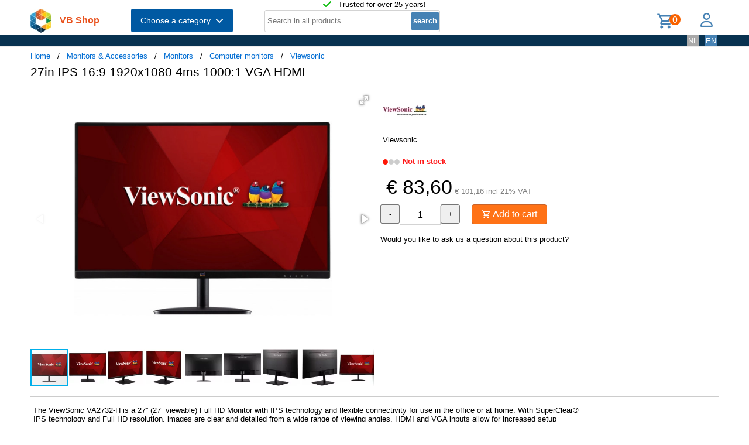

--- FILE ---
content_type: text/html; charset=UTF-8
request_url: https://shop.vb.net/en/VWSVA2732H/computer-monitors/viewsonic-27in-ips-16-9-1920x1080-4ms-1000-1-vga-hdmi
body_size: 16206
content:
<!DOCTYPE html>
<html lang="en">
<head>
<title>27in IPS 16:9 1920x1080 4ms 1000:1 VGA HDMI</title>
<meta charset="UTF-8">
<meta name="viewport" content="width=device-width, initial-scale=1">

<script src="https://kit.fontawesome.com/9cd0558326.js" crossorigin="anonymous"></script>
<link rel="stylesheet" href="/jquery/jquery-ui.css" />
<script src="https://ajax.googleapis.com/ajax/libs/jquery/3.7.0/jquery.min.js"></script>
<script src="https://ajax.googleapis.com/ajax/libs/jqueryui/1.13.2/jquery-ui.min.js"></script>
<!-- Fotorama from CDNJS, 19 KB -->
<link  href="https://cdnjs.cloudflare.com/ajax/libs/fotorama/4.6.4/fotorama.css" rel="stylesheet">
<script src="https://cdnjs.cloudflare.com/ajax/libs/fotorama/4.6.4/fotorama.js"></script>
<!-- (c) Copyright 1998-2026, VB NetConsult. All rights reserved. -->
<!-- 2026-01-29 17:25:23 -->
<link href="/css/vbs.css" rel="stylesheet" type="text/css" />
<style>
.navbar, .fronthdrline {
  background: rgba(8,50,80,1);
  color: white;
}
.footer {
  background: rgba(8,50,80,0.3);
  background-image: url('/img/dreamstime_xxl_300420827-winter-1920-75.webp');
  background-position: center top;
  background-repeat: no-repeat;
  background-size: cover;
}</style>
<style>


</style>
<link rel="preload" fetchpriority="high" as="image" href="/image/i/2760/242727/VWSVA2732H_242727.webp" type="image/webp"><script type="text/javascript">
<!--
function toggle_visibility(id) {
	var e = document.getElementById(id);
//console.log(id);
//console.log(e.style.display);
	if(e.style.display == 'block')
		e.style.display = 'none';
	else
		e.style.display = 'block';
}

function swap_visibility(id1, id2) {
	toggle_visibility(id1);
	var e1 = document.getElementById(id1);
	var e2 = document.getElementById(id2);
	if(e1.style.display == 'block')
		e2.style.display = 'none';
	else
		e2.style.display = 'block';
}
-->
</script>
<script>
function load_kws( idkwsearchbox, idresultbox, val, langid )
{
	var sr = val;
	if(!sr) return;
	const request = new Request('/kws.php?q='+sr+'&l='+langid);
	fetch(request)
	.then((response) => response.json())
	.then((data) => {
		if (document.getElementById(idkwsearchbox).value) {
			document.getElementById(idresultbox).innerHTML = data;
		}
	});
 	//empty resultbox if nothing in searchbox
	setInterval(function() {
		if (!document.getElementById(idkwsearchbox).value) {
			clearDropdown(idresultbox)
		}
	}, 500);
}

function clearDropdown(idresultbox){
	document.getElementById(idresultbox).innerHTML = '';
}
</script>
</head>
<body>
<script type="application/ld+json">
{
"@context": "https://schema.org/",
"@type": "Product",
 "sku": "VWSVA2732H",
 "gtin12": "766907007770",
 "image": [
"https://shop.vb.net/image/i/2760/242727/VWSVA2732H_242727.webp",
"https://shop.vb.net/image/i/2760/292731/VWSVA2732H_292731.webp",
"https://shop.vb.net/image/i/2760/293350/VWSVA2732H_293350.webp",
"https://shop.vb.net/image/i/2760/292670/VWSVA2732H_292670.webp",
"https://shop.vb.net/image/i/2760/292212/VWSVA2732H_292212.webp",
"https://shop.vb.net/image/i/2760/293019/VWSVA2732H_293019.webp",
"https://shop.vb.net/image/i/2760/293071/VWSVA2732H_293071.webp",
"https://shop.vb.net/image/i/2760/291838/VWSVA2732H_291838.webp",
"https://shop.vb.net/image/i/2760/293487/VWSVA2732H_293487.webp",
"https://shop.vb.net/image/i/2760/292646/VWSVA2732H_292646.webp",
"https://shop.vb.net/image/i/2760/293486/VWSVA2732H_293486.webp"
],
 "name": "27in IPS 16:9 1920x1080 4ms 1000:1 VGA HDMI",
 "description": "The ViewSonic VA2732-H is a 27” (27” viewable) Full HD Monitor with IPS technology and flexible connectivity for use in the office or at home.  With SuperClear® IPS technology and Full HD resolution, images are clear and detailed from a wide range of viewing angles.  HDMI and VGA inputs allow for increased setup flexibility when connecting with other devices.  The VA2732-H’s three-sided frameless bezel delivers a seamless viewing experience and comes equipped with Eye Care technology to help eliminate eye strain resulting from extended viewing periods.  VESA compatibility guarantees easy adaption to both multi-monitor or wall-mount set ups. 

<b>SuperClear® IPS</b>
Enjoy rich vivid color and consistent brightness no matter the vantage point.  With SuperClear® IPS panel technology, the monitor delivers consistent image quality weather you are looking from above, below, the side, or in front of the display. 

<b>Full HD 1080p Resolution</b>
This monitor features Full HD 1920x1080 resolution for unbelievable pixel-by-pixel image performance.  You’ll experience amazing clarity and detail whether working, gaming, or enjoying the latest in multimedia entertainment. 

<b>75Hz Refresh Rate</b>
With 75Hz refresh rate, this monitor delivers great visual fluidity and flawless graphics no matter how quickly the in-game action unfolds. 

<b>Three-sided Frameless Design for Seamless Viewing</b>
With a three-sided frameless bezel, the monitor delivers clean and seamless multi-monitor setup capabilities. 

<b>Flexible Connectivity</b>
HDMI and VGA inputs give you the freedom to connect your monitor to a wide range of devices. 

<b>ViewMode: Superior Color Rendering & Intuitive Settings</b>
ViewSonic’s unique ViewMode feature offers “Game,” “Movie,” “Web,” “Text,” and “Mono” presets.  These presets enhance gamma curve, color temperature, contrast, and brightness to deliver an optimized viewing experience for different screen applications. 

<b>Comfortable Viewing</b>
Flicker-Free technology and Blue Light Filter help to eliminate eyestrain from extended viewing periods. 

<b>Low Energy Consumption</b>
VA2732-H’s energy-saving Eco mode takes energy efficiency into consideration while at the same time offering stunning screen performance. 

<b>VESA-Compatibility</b>
Mount the monitor where you see fit by using its VESA-compatible mount.",
 "brand": {
  "@type": "Brand",
  "name": "Viewsonic"
  },
 "mpn": "VA2732-H",
 "offers": {
	"@type": "Offer",
		"availability": "https://schema.org/OutOfStock",
		"itemCondition": "https://schema.org/NewCondition",
		"price": 83.60,
		"priceCurrency": "EUR"<div class="error" style="font-size:16px;"><br />Warning file=/var/www/vbs/front/showprod.php, line=760; Undefined variable $ShopConfig.</div><br />
<div class="error" style="font-size:16px;"><br />Warning file=/var/www/vbs/front/showprod.php, line=760; Attempt to read property "stdcountrynr" on null.</div><br />
,
	"shippingDetails": {
		"@type": "OfferShippingDetails",
		"shippingRate": {
			"@type": "MonetaryAmount",
			"value": 0.00,
<div class="error" style="font-size:16px;"><br />Warning file=/var/www/vbs/front/showprod.php, line=770; Undefined variable $ShopConfig.</div><br />
<div class="error" style="font-size:16px;"><br />Warning file=/var/www/vbs/front/showprod.php, line=770; Attempt to read property "systemcur" on null.</div><br />
			"currency": ""
		},
		"shippingDestination": {
			"@type": "DefinedRegion",
			"addressCountry": ""
			},
		"deliveryTime": {
			"@type": "ShippingDeliveryTime",
			"handlingTime": {
				"@type": "QuantitativeValue",
				"minValue": 0,
				"maxValue": 1,
				"unitCode": "DAY"
			},
			"transitTime": {
				"@type": "QuantitativeValue",
				"minValue": 1,
				"maxValue": 5,
				"unitCode": "DAY"
			}
		}
	}
 }
}
</script>
<div class="page-wrapper">

<header class="page-header">

  <div class="top-line">
    <div class="container">
<i class="fa fa-check topicon topicon--color-green" aria-hidden="true"></i>
&nbsp; Trusted for over 25 years!
    </div>
  </div>

  <div class="header-content border-bottom">
    <div class="container">
	<div class="logo">
		<a id="logo" class="logo" href="/en/"><img src="/logo.webp" width="36" height="41" title="VB Shop Home"></a>
	</div>
	<div id="servername">
 VB Shop	</div>

	<div class="dropdown">
	<button class="dropbtn menutext" onclick="toggleMainCatList(1)">Choose a category &nbsp;<i id="chevdu" class="fa fa-chevron-down"></i></button>
	<ul id="MainCatList" style="display:none">
	  <li class="maincatitem"><a href="/en/computers">Computers <span class="pull-right"><i class="fa fa-chevron-right"></i></span></a>
		<ul class="catlist2">
			<li><a href="/en/desktops-and-towers">Desktops and towers</a>
				<ul class="catlist3">
					<li><a href="/en/pcs-workstations">PCs & Workstations</a></li>
					<li><a href="/en/all-in-one-pcs-workstations">All-in-One PCs/Workstations</a></li>
					<li><a href="/en/thin-clients">Thin Clients</a></li>
					<li><a href="/en/pc-workstation-barebones">PC/Workstation Barebones</a></li>
				</ul>
			</li>
			<li><a href="/en/desktop-and-tower-accessories">Desktop and tower accessories</a>
				<ul class="catlist3">
					<li><a href="/en/cpu-holders">CPU Holders</a></li>
					<li><a href="/en/all-in-one-pc-spare-parts">All-in-One PC Spare Parts</a></li>
					<li><a href="/en/all-in-one-pc-workstation-mounts-stands">All-in-One PC/Workstation Mounts & Stands</a></li>
				</ul>
			</li>
			<li><a href="/en/portable-computers">Portable computers</a>
				<ul class="catlist3">
					<li><a href="/en/notebooks">Notebooks</a></li>
					<li><a href="/en/tablets">Tablets</a></li>
					<li><a href="/en/handheld-mobile-computers">Handheld Mobile Computers</a></li>
				</ul>
			</li>
			<li><a href="/en/portable-computer-parts-and-accessories">Portable computer parts and accessories</a>
				<ul class="catlist3">
					<li><a href="/en/notebook-spare-parts">Notebook Spare Parts</a></li>
					<li><a href="/en/notebook-cases">Notebook Cases</a></li>
					<li><a href="/en/tablet-cases">Tablet Cases</a></li>
					<li><a href="/en/notebook-docks-port-replicators">Notebook Docks & Port Replicators</a></li>
					<li><a href="/en/notebook-accessories">Notebook Accessories</a></li>
					<li><a href="/en/stylus-pens">Stylus Pens</a></li>
					<li><a href="/en/notebook-stands">Notebook Stands</a></li>
					<li><a href="/en/mobile-device-dock-stations">Mobile Device Dock Stations</a></li>
					<li><a href="/en/notebook-cooling-pads">Notebook Cooling Pads</a></li>
					<li><a href="/en/tablet-spare-parts">Tablet Spare Parts</a></li>
					<li><a href="/en/tablet-security-enclosures">Tablet Security Enclosures</a></li>
					<li><a href="/en/stylus-pen-accessories">Stylus Pen Accessories</a></li>
					<li><a href="/en/tablet-screen-protectors">Tablet Screen Protectors</a></li>
					<li><a href="/en/backpack-pc-accessories">Backpack PC Accessories</a></li>
					<li><a href="/en/holders">Holders</a></li>
				</ul>
			</li>
			<li><a href="/en/point-of-sale-pos">Point of Sale (POS)</a>
				<ul class="catlist3">
					<li><a href="/en/pos-systems">POS Systems</a></li>
					<li><a href="/en/customer-displays">Customer Displays</a></li>
					<li><a href="/en/cash-ticket-boxes">Cash & Ticket Boxes</a></li>
					<li><a href="/en/cash-drawers">Cash Drawers</a></li>
					<li><a href="/en/pos-system-accessories">POS System Accessories</a></li>
				</ul>
			</li>
			<li><a href="/en/servers-and-options">Servers & opties</a>
				<ul class="catlist3">
					<li><a href="/en/server-computers">Server computers</a></li>
					<li><a href="/en/server-barebones">Server Barebones</a></li>
					<li><a href="/en/console-servers">Console Servers</a></li>
					<li><a href="/en/remote-management-adapters">Remote Management Adapters</a></li>
				</ul>
			</li>
			<li><a href="/en/embedded-computers">Embedded Computers</a>
				<ul class="catlist3">
				</ul>
			</li>
			<li><a href="/en/calculators">Calculators</a>
				<ul class="catlist3">
				</ul>
			</li>
		</ul>
	  </li> 
	  <li class="maincatitem"><a href="/en/system-components">System Components <span class="pull-right"><i class="fa fa-chevron-right"></i></span></a>
		<ul class="catlist2">
			<li><a href="/en/computer-cases-and-options">Computer cases & options</a>
				<ul class="catlist3">
					<li><a href="/en/computer-cases">Computer Cases</a></li>
					<li><a href="/en/computer-case-parts">Computer Case Parts</a></li>
					<li><a href="/en/computer-cooling-components">Computer Cooling Components</a></li>
					<li><a href="/en/hardware-cooling-accessories">Hardware Cooling Accessories</a></li>
					<li><a href="/en/computer-liquid-cooling">Computer Liquid Cooling</a></li>
					<li><a href="/en/drive-bay-panels">Drive Bay Panels</a></li>
					<li><a href="/en/internal-power-cables">Internal Power Cables</a></li>
				</ul>
			</li>
			<li><a href="/en/motherboards-and-options">Motherboards & options</a>
				<ul class="catlist3">
					<li><a href="/en/motherboards">Motherboards</a></li>
					<li><a href="/en/server-workstation-motherboards">Server/Workstation Motherboards</a></li>
					<li><a href="/en/slot-expanders">Slot Expanders</a></li>
					<li><a href="/en/development-boards">Development Boards</a></li>
					<li><a href="/en/development-board-accessories">Development Board Accessories</a></li>
				</ul>
			</li>
			<li><a href="/en/processors-and-options">Processors & options</a>
				<ul class="catlist3">
					<li><a href="/en/processors">Processors</a></li>
					<li><a href="/en/heat-sink-compounds">Heat Sink Compounds</a></li>
				</ul>
			</li>
			<li><a href="/en/memory-modules">Memory Modules</a>
				<ul class="catlist3">
				</ul>
			</li>
			<li><a href="/en/graphics-cards-and-options">Graphics Cards & options</a>
				<ul class="catlist3">
					<li><a href="/en/graphics-cards">Graphics Cards</a></li>
					<li><a href="/en/usb-graphics-adapters">USB Graphics Adapters</a></li>
					<li><a href="/en/graphics-card-bridges">Graphics Card Bridges</a></li>
				</ul>
			</li>
			<li><a href="/en/interface-cards-adapters">Interface Cards/Adapters</a>
				<ul class="catlist3">
				</ul>
			</li>
			<li><a href="/en/audio-cards">Audio Cards</a>
				<ul class="catlist3">
				</ul>
			</li>
			<li><a href="/en/peripheral-controllers">Peripheral Controllers</a>
				<ul class="catlist3">
				</ul>
			</li>
			<li><a href="/en/decoders">Decoders</a>
				<ul class="catlist3">
				</ul>
			</li>
			<li><a href="/en/trusted-platform-modules-tpms-">Trusted Platform Modules (TPMs)</a>
				<ul class="catlist3">
				</ul>
			</li>
		</ul>
	  </li> 
	  <li class="maincatitem"><a href="/en/data-storage">Data Storage <span class="pull-right"><i class="fa fa-chevron-right"></i></span></a>
		<ul class="catlist2">
			<li><a href="/en/data-storage-devices">Data Storage Devices</a>
				<ul class="catlist3">
					<li><a href="/en/internal-hard-drives">Internal Hard Drives HDD</a></li>
					<li><a href="/en/internal-solid-state-drives">Internal Solid State Drives SSD</a></li>
					<li><a href="/en/usb-flash-drives">USB Flash Drives</a></li>
					<li><a href="/en/external-hard-drives">External Hard Drives HDD</a></li>
					<li><a href="/en/external-solid-state-drives">External Solid State Drives SSD</a></li>
					<li><a href="/en/memory-cards">Memory Cards</a></li>
					<li><a href="/en/optical-disc-drives">Optical Disc Drives</a></li>
					<li><a href="/en/card-readers">Card Readers</a></li>
					<li><a href="/en/media-duplicators">Media Duplicators</a></li>
					<li><a href="/en/storage-drive-docking-stations">Storage Drive Docking Stations</a></li>
					<li><a href="/en/floppy-drives">Floppy Drives</a></li>
					<li><a href="/en/magnetic-card-readers">Magnetic Card Readers</a></li>
					<li><a href="/en/disk-drive-erasers">Disk Drive Erasers</a></li>
					<li><a href="/en/data-storage-device-parts-accessories">Data Storage Device Parts & Accessories</a></li>
				</ul>
			</li>
			<li><a href="/en/storage-servers-nas-san">Storage servers (NAS/SAN)</a>
				<ul class="catlist3">
					<li><a href="/en/personal-cloud-storage-devices">Personal Cloud Storage Devices</a></li>
					<li><a href="/en/nas-storage-servers">NAS & Storage Servers</a></li>
					<li><a href="/en/disk-arrays">Disk Arrays</a></li>
				</ul>
			</li>
			<li><a href="/en/tape-storage">Tape storage</a>
				<ul class="catlist3">
					<li><a href="/en/tape-drives">Tape Drives</a></li>
					<li><a href="/en/tape-auto-loaders-libraries">Tape Auto Loaders & Libraries</a></li>
					<li><a href="/en/tape-arrays">Tape Arrays</a></li>
				</ul>
			</li>
			<li><a href="/en/storage-enclosures">Storage enclosures</a>
				<ul class="catlist3">
					<li><a href="/en/storage-drive-enclosures">Storage Drive Enclosures</a></li>
					<li><a href="/en/storage-drive-cases">Storage Drive Cases</a></li>
					<li><a href="/en/odd-enclosures">ODD Enclosures</a></li>
				</ul>
			</li>
			<li><a href="/en/storage-adapters">Storage adapters</a>
				<ul class="catlist3">
					<li><a href="/en/raid-controllers">RAID Controllers</a></li>
					<li><a href="/en/sata-cables">SATA Cables</a></li>
					<li><a href="/en/serial-attached-scsi-sas-cables">Serial Attached SCSI (SAS) Cables</a></li>
					<li><a href="/en/scsi-cables">SCSI Cables</a></li>
					<li><a href="/en/firewire-cables">FireWire Cables</a></li>
					<li><a href="/en/raid-controller-accessories">RAID Controller Accessories</a></li>
				</ul>
			</li>
			<li><a href="/en/data-storage-mediums">Data Storage Mediums</a>
				<ul class="catlist3">
					<li><a href="/en/blank-dvds">Blank DVDs</a></li>
					<li><a href="/en/blank-cds">Blank CDs</a></li>
					<li><a href="/en/blank-data-tapes">Blank Data Tapes</a></li>
					<li><a href="/en/optical-disc-cases">Optical Disc Cases</a></li>
					<li><a href="/en/blank-blu-ray-discs">Blank Blu-Ray Discs</a></li>
					<li><a href="/en/cleaning-media">Cleaning Media</a></li>
					<li><a href="/en/zip-disks">Zip Disks</a></li>
				</ul>
			</li>
		</ul>
	  </li> 
	  <li class="maincatitem"><a href="/en/monitors-accessories">Monitors & Accessories <span class="pull-right"><i class="fa fa-chevron-right"></i></span></a>
		<ul class="catlist2">
			<li><a href="/en/monitors">Monitors</a>
				<ul class="catlist3">
					<li><a href="/en/computer-monitors">Computer monitors</a></li>
					<li><a href="/en/touch-screen-monitors">Touch Screen Monitors</a></li>
					<li><a href="/en/touch-control-panels">Touch Control Panels</a></li>
					<li><a href="/en/signage-displays">Signage Displays</a></li>
					<li><a href="/en/tvs">TVs</a></li>
					<li><a href="/en/digital-photo-frames">Digital Photo Frames</a></li>
					<li><a href="/en/interactive-whiteboards">Interactive Whiteboards</a></li>
					<li><a href="/en/hospitality-tvs">Hospitality TVs</a></li>
				</ul>
			</li>
			<li><a href="/en/monitor-parts-accessories">Monitor Parts & Accessories</a>
				<ul class="catlist3">
					<li><a href="/en/tv-monitor-mounts">TV & Monitor Mounts</a></li>
					<li><a href="/en/monitor-mounts-stands">Monitor Mounts & Stands</a></li>
					<li><a href="/en/signage-display-mounts">Signage Display Mounts</a></li>
					<li><a href="/en/monitor-accessories">Monitor Accessories</a></li>
					<li><a href="/en/display-privacy-filters">Display Privacy Filters</a></li>
					<li><a href="/en/monitor-mount-accessories">Monitor Mount Accessories</a></li>
					<li><a href="/en/stereoscopic-3d-glasses">Stereoscopic 3D Glasses</a></li>
					<li><a href="/en/desktop-sit-stand-workplaces">Desktop Sit-Stand Workplaces</a></li>
					<li><a href="/en/wireless-display-adapters">Wireless Display Adapters</a></li>
					<li><a href="/en/digital-photo-frame-accessories">Digital Photo Frame Accessories</a></li>
					<li><a href="/en/tv-mount-accessories">TV Mount Accessories</a></li>
					<li><a href="/en/monitor-lights">Monitor Lights</a></li>
					<li><a href="/en/tv-accessories">TV Accessories</a></li>
					<li><a href="/en/remote-controls-accessories">Remote Controls & Accessories</a></li>
					<li><a href="/en/interactive-whiteboard-accessories">Interactive Whiteboard Accessories</a></li>
					<li><a href="/en/display-privacy-filter-accessories">Display Privacy Filter Accessories</a></li>
				</ul>
			</li>
			<li><a href="/en/home-audio-components">Home Audio Components</a>
				<ul class="catlist3">
					<li><a href="/en/digital-media-players">Digital Media Players</a></li>
				</ul>
			</li>
			<li><a href="/en/speakers">Speakers</a>
				<ul class="catlist3">
					<li><a href="/en/portable-speakers">Portable Speakers</a></li>
					<li><a href="/en/loudspeakers">Loudspeakers</a></li>
					<li><a href="/en/docking-speakers">Docking Speakers</a></li>
					<li><a href="/en/soundbar-speakers">Soundbar Speakers</a></li>
					<li><a href="/en/speaker-sets">Speaker Sets</a></li>
				</ul>
			</li>
			<li><a href="/en/headphones-and-headsets">Headphones and Headsets</a>
				<ul class="catlist3">
					<li><a href="/en/headphones-headsets">Headphones & headsets</a></li>
					<li><a href="/en/headphone-headset-accessories">Headphone/Headset Accessories</a></li>
					<li><a href="/en/headphone-pillows">Headphone Pillows</a></li>
					<li><a href="/en/bluetooth-music-receivers">Bluetooth Music Receivers</a></li>
				</ul>
			</li>
			<li><a href="/en/microphones-accessories">Microphones & Accessories</a>
				<ul class="catlist3">
					<li><a href="/en/microphones">Microphones</a></li>
					<li><a href="/en/microphone-parts-accessories">Microphone Parts & Accessories</a></li>
					<li><a href="/en/microphone-stands">Microphone Stands</a></li>
				</ul>
			</li>
			<li><a href="/en/audio-video-signal-processing">Audio Video signal processing</a>
				<ul class="catlist3">
					<li><a href="/en/av-extenders">AV Extenders</a></li>
					<li><a href="/en/video-splitters">Video Splitters</a></li>
					<li><a href="/en/video-switches">Video Switches</a></li>
					<li><a href="/en/audio-amplifiers">Audio Amplifiers</a></li>
					<li><a href="/en/video-capturing-devices">Video Capturing Devices</a></li>
					<li><a href="/en/video-signal-converters">Video Signal Converters</a></li>
					<li><a href="/en/audio-converters">Audio Converters</a></li>
					<li><a href="/en/audio-splitters">Audio Splitters</a></li>
					<li><a href="/en/video-scalers">Video Scalers</a></li>
					<li><a href="/en/matrix-switchers">Matrix Switchers</a></li>
					<li><a href="/en/video-wall-processors">Video Wall Processors</a></li>
				</ul>
			</li>
			<li><a href="/en/home-entertainment-furniture">Home Entertainment Furniture</a>
				<ul class="catlist3">
					<li><a href="/en/video-game-chair-parts-accessories">Video Game Chair Parts & Accessories</a></li>
					<li><a href="/en/multimedia-carts-stands">Multimedia Carts & Stands</a></li>
					<li><a href="/en/speaker-mounts">Speaker Mounts</a></li>
					<li><a href="/en/av-equipment-stands">AV Equipment Stands</a></li>
					<li><a href="/en/multimedia-cart-accessories">Multimedia Cart Accessories</a></li>
					<li><a href="/en/video-game-chairs">Video Game Chairs</a></li>
					<li><a href="/en/av-equipment-shelves">AV Equipment Shelves</a></li>
					<li><a href="/en/av-stand-accessories">AV Stand Accessories</a></li>
				</ul>
			</li>
			<li><a href="/en/projectors-and-accessories">Projectors and accessories</a>
				<ul class="catlist3">
					<li><a href="/en/data-projectors">Data Projectors</a></li>
					<li><a href="/en/projector-lamps">Projector Lamps</a></li>
					<li><a href="/en/projection-screens">Projection Screens</a></li>
					<li><a href="/en/projector-mounts">Projector Mounts</a></li>
					<li><a href="/en/projector-accessories">Projector Accessories</a></li>
					<li><a href="/en/projection-lenses">Projection Lenses</a></li>
					<li><a href="/en/projector-cases">Projector Cases</a></li>
					<li><a href="/en/projector-mount-accessories">Projector Mount Accessories</a></li>
					<li><a href="/en/projection-screen-accessories">Projection Screen Accessories</a></li>
				</ul>
			</li>
		</ul>
	  </li> 
	  <li class="maincatitem"><a href="/en/camera-and-security">Camera & security <span class="pull-right"><i class="fa fa-chevron-right"></i></span></a>
		<ul class="catlist2">
			<li><a href="/en/cameras">Cameras</a>
				<ul class="catlist3">
					<li><a href="/en/digital-cameras">Digital Cameras</a></li>
					<li><a href="/en/camcorders">Camcorders</a></li>
					<li><a href="/en/webcams">Webcams</a></li>
					<li><a href="/en/dashcams">Dashcams</a></li>
					<li><a href="/en/document-cameras">Document Cameras</a></li>
					<li><a href="/en/360-cameras">360 Cameras</a></li>
				</ul>
			</li>
			<li><a href="/en/camera-accessories">Camera accessoires</a>
				<ul class="catlist3">
					<li><a href="/en/camera-cases">Camera Cases</a></li>
					<li><a href="/en/camera-lenses">Camera Lenses</a></li>
					<li><a href="/en/tripods">Tripods</a></li>
					<li><a href="/en/camera-lens-adapters">Camera Lens Adapters</a></li>
					<li><a href="/en/straps">Straps</a></li>
					<li><a href="/en/lens-caps">Lens Caps</a></li>
					<li><a href="/en/camera-mounting-accessories">Camera Mounting Accessories</a></li>
					<li><a href="/en/camera-remote-controls">Camera Remote Controls</a></li>
				</ul>
			</li>
			<li><a href="/en/smart-home-devices">Smart Home Devices</a>
				<ul class="catlist3">
					<li><a href="/en/smart-home-light-controllers">Smart Home Light Controllers</a></li>
					<li><a href="/en/smart-home-central-control-units">Smart Home Central Control Units</a></li>
					<li><a href="/en/smart-home-multi-sensors">Smart Home Multi-Sensors</a></li>
					<li><a href="/en/smart-home-security-kits">Smart Home Security Kits</a></li>
					<li><a href="/en/smart-home-actuators">Smart Home Actuators</a></li>
					<li><a href="/en/smart-plugs">Smart Plugs</a></li>
					<li><a href="/en/smart-home-environmental-sensors">Smart Home Environmental Sensors</a></li>
					<li><a href="/en/smart-power-strips">Smart Power Strips</a></li>
					<li><a href="/en/smart-lighting">Smart Lighting</a></li>
				</ul>
			</li>
			<li><a href="/en/surveillance-systems">Surveillance Systems</a>
				<ul class="catlist3">
					<li><a href="/en/security-cameras">Security Cameras</a></li>
					<li><a href="/en/security-camera-accessories">Security Camera Accessories</a></li>
					<li><a href="/en/network-video-recorders-nvr">Network Video Recorders (NVR)</a></li>
					<li><a href="/en/digital-video-recorders-dvr">Digital Video Recorders (DVR)</a></li>
					<li><a href="/en/security-device-components">Security Device Components</a></li>
					<li><a href="/en/network-surveillance-servers">Network Surveillance Servers</a></li>
					<li><a href="/en/video-servers-encoders">Video Servers/Encoders</a></li>
					<li><a href="/en/surveillance-monitors">Surveillance Monitors</a></li>
					<li><a href="/en/video-decoders">Video Decoders</a></li>
					<li><a href="/en/sirens">Sirens</a></li>
					<li><a href="/en/alarm-lighting">Alarm Lighting</a></li>
				</ul>
			</li>
			<li><a href="/en/household-sensors-alarms">Household Sensors & Alarms</a>
				<ul class="catlist3">
					<li><a href="/en/motion-detectors">Motion Detectors</a></li>
					<li><a href="/en/smoke-detectors">Smoke Detectors</a></li>
					<li><a href="/en/door-window-sensors">Door & Window Sensors</a></li>
					<li><a href="/en/water-detectors">Water Detectors</a></li>
					<li><a href="/en/photoelectric-sensors">Photoelectric Sensors</a></li>
					<li><a href="/en/gas-detectors">Gas Detectors</a></li>
					<li><a href="/en/alarm-signal-repeaters-transmitters">Alarm Signal Repeaters & Transmitters</a></li>
					<li><a href="/en/glass-break-detectors">Glass Break Detectors</a></li>
					<li><a href="/en/alarm-detector-accessories">Alarm & Detector Accessories</a></li>
					<li><a href="/en/energy-management-modules">Energy Management Modules</a></li>
				</ul>
			</li>
			<li><a href="/en/security-devices">Security devices</a>
				<ul class="catlist3">
					<li><a href="/en/cable-locks">Cable Locks</a></li>
					<li><a href="/en/access-cards">Access Cards</a></li>
					<li><a href="/en/security-access-control-systems">Security Access Control Systems</a></li>
					<li><a href="/en/smart-cards">Smart Cards</a></li>
					<li><a href="/en/access-control-readers">Access Control Readers</a></li>
					<li><a href="/en/padlocks">Padlocks</a></li>
					<li><a href="/en/fingerprint-readers">Fingerprint Readers</a></li>
					<li><a href="/en/video-intercom-systems">Video Intercom Systems</a></li>
					<li><a href="/en/rfid-readers">RFID Readers</a></li>
					<li><a href="/en/rfid-tags">RFID Tags</a></li>
					<li><a href="/en/access-control-reader-accessories">Access Control Reader Accessories</a></li>
					<li><a href="/en/cable-lock-accessories">Cable Lock Accessories</a></li>
				</ul>
			</li>
		</ul>
	  </li> 
	  <li class="maincatitem"><a href="/en/connect-and-control">Connect and control <span class="pull-right"><i class="fa fa-chevron-right"></i></span></a>
		<ul class="catlist2">
			<li><a href="/en/data-input-devices">Data Input Devices</a>
				<ul class="catlist3">
					<li><a href="/en/keyboards">Keyboards</a></li>
					<li><a href="/en/mice">Mice</a></li>
					<li><a href="/en/mouse-pads">Mouse Pads</a></li>
					<li><a href="/en/mobile-device-keyboards">Mobile Device Keyboards</a></li>
					<li><a href="/en/smart-card-readers">Smart Card Readers</a></li>
					<li><a href="/en/graphic-tablets">Graphic Tablets</a></li>
					<li><a href="/en/input-device-accessories">Input Device Accessories</a></li>
					<li><a href="/en/wireless-presenters">Wireless Presenters</a></li>
					<li><a href="/en/other-input-devices">Other Input Devices</a></li>
					<li><a href="/en/wrist-rests">Wrist Rests</a></li>
					<li><a href="/en/light-pens">Light Pens</a></li>
					<li><a href="/en/numeric-keypads">Numeric Keypads</a></li>
					<li><a href="/en/touch-pads">Touch Pads</a></li>
				</ul>
			</li>
			<li><a href="/en/gaming">Gaming</a>
				<ul class="catlist3">
					<li><a href="/en/gaming-controllers">Gaming Controllers</a></li>
					<li><a href="/en/game-console-parts-accessories">Game Console Parts & Accessories</a></li>
					<li><a href="/en/portable-game-console-cases">Portable Game Console Cases</a></li>
					<li><a href="/en/gaming-controller-accessories">Gaming Controller Accessories</a></li>
				</ul>
			</li>
			<li><a href="/en/interface-components">Interface Components</a>
				<ul class="catlist3">
					<li><a href="/en/kvm-switches">KVM Switches</a></li>
					<li><a href="/en/interface-hubs">Interface Hubs</a></li>
					<li><a href="/en/serial-switch-boxes">Serial Switch Boxes</a></li>
					<li><a href="/en/console-extenders">Console Extenders</a></li>
					<li><a href="/en/serial-servers">Serial Servers</a></li>
					<li><a href="/en/digital-analog-i-o-modules">Digital & Analog I/O Modules</a></li>
					<li><a href="/en/kvm-extenders">KVM Extenders</a></li>
					<li><a href="/en/serial-converters-repeaters-isolators">Serial Converters/Repeaters/Isolators</a></li>
					<li><a href="/en/computer-data-switches">Computer Data Switches</a></li>
				</ul>
			</li>
			<li><a href="/en/computer-cables">Computer cables</a>
				<ul class="catlist3">
					<li><a href="/en/usb-cables">USB Cables</a></li>
					<li><a href="/en/cable-gender-changers">Cable Gender Changers</a></li>
					<li><a href="/en/fibre-optic-cleaning-accessories">Fibre Optic Cleaning Accessories</a></li>
					<li><a href="/en/audio-cables">Audio Cables</a></li>
					<li><a href="/en/power-cables">Power Cables</a></li>
					<li><a href="/en/hdmi-cables">HDMI Cables</a></li>
					<li><a href="/en/coaxial-cables">Coaxial Cables</a></li>
					<li><a href="/en/video-cable-adapters">Video Cable Adapters</a></li>
					<li><a href="/en/vga-cables">VGA Cables</a></li>
					<li><a href="/en/kvm-cables">KVM Cables</a></li>
					<li><a href="/en/signal-cables">Signal Cables</a></li>
					<li><a href="/en/dvi-cables">DVI Cables</a></li>
					<li><a href="/en/displayport-cables">DisplayPort Cables</a></li>
					<li><a href="/en/infiniband-cables">InfiniBand Cables</a></li>
					<li><a href="/en/serial-cables">Serial Cables</a></li>
					<li><a href="/en/s-video-cables">S-Video Cables</a></li>
					<li><a href="/en/cable-protectors">Cable Protectors</a></li>
					<li><a href="/en/cable-splitters-or-combiners">Cable Splitters or Combiners</a></li>
					<li><a href="/en/ps-2-cables">PS/2 Cables</a></li>
					<li><a href="/en/ribbon-cables">Ribbon Cables</a></li>
					<li><a href="/en/thunderbolt-cables">Thunderbolt Cables</a></li>
					<li><a href="/en/parallel-cables">Parallel Cables</a></li>
					<li><a href="/en/lightning-cables">Lightning Cables</a></li>
				</ul>
			</li>
			<li><a href="/en/batteries-power-supplies">Batteries & Power Supplies</a>
				<ul class="catlist3">
					<li><a href="/en/power-conditioning">Power Conditioning</a></li>
					<li><a href="/en/industrial-rechargeable-batteries">Industrial Rechargeable Batteries</a></li>
					<li><a href="/en/power-adapters-inverters">Power Adapters & Inverters</a></li>
					<li><a href="/en/mobile-device-chargers">Mobile Device Chargers</a></li>
					<li><a href="/en/uninterruptible-power-supplies-upss-">Uninterruptible Power Supplies (UPSs)</a></li>
					<li><a href="/en/power-supply-units">Power Supply Units</a></li>
					<li><a href="/en/household-batteries">Household Batteries</a></li>
					<li><a href="/en/power-banks">Power Banks</a></li>
					<li><a href="/en/surge-protectors">Surge Protectors</a></li>
					<li><a href="/en/battery-chargers">Battery Chargers</a></li>
					<li><a href="/en/power-distribution-units-pdus-">Power Distribution Units (PDUs)</a></li>
					<li><a href="/en/ups-batteries">UPS Batteries</a></li>
					<li><a href="/en/portable-device-management-carts-cabinets">Portable Device Management Carts & Cabinets</a></li>
					<li><a href="/en/ups-battery-cabinets">UPS Battery Cabinets</a></li>
					<li><a href="/en/charging-station-organizers">Charging Station Organizers</a></li>
					<li><a href="/en/maintenance-bypass-panels-mbps-">Maintenance Bypass Panels (MBPs)</a></li>
					<li><a href="/en/ups-accessories">UPS Accessories</a></li>
					<li><a href="/en/power-supply-enclosures">Power Supply Enclosures</a></li>
					<li><a href="/en/mobile-device-wireless-charging-receivers">Mobile Device Wireless Charging Receivers</a></li>
				</ul>
			</li>
			<li><a href="/en/racks">Racks</a>
				<ul class="catlist3">
					<li><a href="/en/rack-cabinets">Rack Cabinets</a></li>
					<li><a href="/en/rack-accessories">Rack Accessories</a></li>
					<li><a href="/en/chassis-components">Chassis Components</a></li>
					<li><a href="/en/mounting-kits">Mounting Kits</a></li>
					<li><a href="/en/rack-consoles">Rack Consoles</a></li>
					<li><a href="/en/cable-trays">Cable Trays</a></li>
					<li><a href="/en/temperature-humidity-sensors">Temperature & Humidity Sensors</a></li>
					<li><a href="/en/power-rack-enclosures">Power Rack Enclosures</a></li>
					<li><a href="/en/rack-cooling-equipment">Rack Cooling Equipment</a></li>
				</ul>
			</li>
		</ul>
	  </li> 
	  <li class="maincatitem"><a href="/en/care">Care <span class="pull-right"><i class="fa fa-chevron-right"></i></span></a>
		<ul class="catlist2">
			<li><a href="/en/smart-wearables">Smart Wearables</a>
				<ul class="catlist3">
					<li><a href="/en/smartwatches">Smartwatches</a></li>
					<li><a href="/en/smartwatch-accessories">Smartwatch Accessories</a></li>
					<li><a href="/en/head-mounted-displays">Head-Mounted Displays</a></li>
					<li><a href="/en/smartglasses">Smartglasses</a></li>
				</ul>
			</li>
			<li><a href="/en/cleaning-tools-supplies">Cleaning Tools & Supplies</a>
				<ul class="catlist3">
					<li><a href="/en/vacuums">Vacuums</a></li>
					<li><a href="/en/vacuum-accessories-supplies">Vacuum Accessories & Supplies</a></li>
					<li><a href="/en/equipment-cleansing-kits">Equipment Cleansing Kits</a></li>
					<li><a href="/en/stick-vacuums-electric-brooms">Stick Vacuums & Electric Brooms</a></li>
					<li><a href="/en/handheld-vacuums">Handheld Vacuums</a></li>
					<li><a href="/en/robot-vacuums">Robot Vacuums</a></li>
					<li><a href="/en/cleaning-cloths">Cleaning Cloths</a></li>
					<li><a href="/en/steam-cleaner-accessories">Steam Cleaner Accessories</a></li>
				</ul>
			</li>
			<li><a href="/en/bags-luggage-travel-gear">Bags, Luggage & Travel Gear</a>
				<ul class="catlist3">
					<li><a href="/en/wallets-card-cases-travel-document-holders">Wallets, Card Cases & Travel Document Holders</a></li>
					<li><a href="/en/equipment-cases">Equipment Cases</a></li>
					<li><a href="/en/backpacks">Backpacks</a></li>
					<li><a href="/en/luggage">Luggage</a></li>
					<li><a href="/en/case-accessories">Case Accessories</a></li>
					<li><a href="/en/passport-covers">Passport Covers</a></li>
					<li><a href="/en/shopping-bags">Shopping Bags</a></li>
					<li><a href="/en/key-finder-accessories">Key Finder Accessories</a></li>
					<li><a href="/en/handbags-shoulder-bags">Handbags & Shoulder Bags</a></li>
					<li><a href="/en/briefcases">Briefcases</a></li>
				</ul>
			</li>
			<li><a href="/en/ergonomics">Ergonomics</a>
				<ul class="catlist3">
					<li><a href="/en/air-purifiers">Air Purifiers</a></li>
					<li><a href="/en/electric-space-heaters">Electric Space Heaters</a></li>
					<li><a href="/en/air-filters">Air Filters</a></li>
					<li><a href="/en/desk-trays-organizers">Desk Trays/Organizers</a></li>
					<li><a href="/en/document-holders">Document Holders</a></li>
					<li><a href="/en/computer-desks">Computer Desks</a></li>
					<li><a href="/en/air-purifier-accessories">Air Purifier Accessories</a></li>
					<li><a href="/en/foot-rests">Foot Rests</a></li>
					<li><a href="/en/furniture-floor-protector-mats">Furniture Floor Protector Mats</a></li>
					<li><a href="/en/mats">Mats</a></li>
					<li><a href="/en/antistatic-wrist-straps">Antistatic Wrist Straps</a></li>
					<li><a href="/en/anti-static-floor-mats">Anti Static Floor Mats</a></li>
					<li><a href="/en/anti-fatigue-mats">Anti-Fatigue Mats</a></li>
					<li><a href="/en/chair-back-supports">Chair Back Supports</a></li>
					<li><a href="/en/work-safety-sets">Work Safety Sets</a></li>
					<li><a href="/en/sneeze-guards">Sneeze Guards</a></li>
					<li><a href="/en/workspace-dividers">Workspace Dividers</a></li>
				</ul>
			</li>
		</ul>
	  </li> 
	  <li class="maincatitem"><a href="/en/printers-scanners">Printers & Scanners <span class="pull-right"><i class="fa fa-chevron-right"></i></span></a>
		<ul class="catlist2">
			<li><a href="/en/printing-supplies">Printing Supplies</a>
				<ul class="catlist3">
					<li><a href="/en/toner-cartridges">Toner Cartridges</a></li>
					<li><a href="/en/ink-cartridges">Ink Cartridges</a></li>
					<li><a href="/en/printer-drums">Printer Drums</a></li>
					<li><a href="/en/printer-kits">Printer Kits</a></li>
					<li><a href="/en/printer-ribbons">Printer Ribbons</a></li>
					<li><a href="/en/print-heads">Print Heads</a></li>
					<li><a href="/en/printer-rollers">Printer Rollers</a></li>
					<li><a href="/en/toner-collectors">Toner Collectors</a></li>
					<li><a href="/en/staples">Staples</a></li>
					<li><a href="/en/imaging-units">Imaging Units</a></li>
					<li><a href="/en/ink-sticks">Ink Sticks</a></li>
					<li><a href="/en/developer-units">Developer Units</a></li>
					<li><a href="/en/fax-supplies">Fax Supplies</a></li>
					<li><a href="/en/printer-cleaning">Printer Cleaning</a></li>
					<li><a href="/en/staple-cartridges">Staple Cartridges</a></li>
					<li><a href="/en/printer-ink-refills">Printer Ink Refills</a></li>
				</ul>
			</li>
			<li><a href="/en/printing-equipment">Printing Equipment</a>
				<ul class="catlist3">
					<li><a href="/en/multifunctionals">Multifunctionals</a></li>
					<li><a href="/en/laser-printers">Laser Printers</a></li>
					<li><a href="/en/label-printers">Label Printers</a></li>
					<li><a href="/en/large-format-printers">Large Format Printers</a></li>
					<li><a href="/en/inkjet-printers">Inkjet Printers</a></li>
					<li><a href="/en/pos-printers">POS Printers</a></li>
					<li><a href="/en/3d-printing-materials">3D Printing Materials</a></li>
					<li><a href="/en/dot-matrix-printers">Dot Matrix Printers</a></li>
					<li><a href="/en/photo-printers">Photo Printers</a></li>
					<li><a href="/en/band-printers">Band Printers</a></li>
					<li><a href="/en/seals">Seals</a></li>
				</ul>
			</li>
			<li><a href="/en/print-scan-accessories">Print & Scan Accessories</a>
				<ul class="catlist3">
					<li><a href="/en/printer-scanner-spare-parts">Printer/Scanner Spare Parts</a></li>
					<li><a href="/en/trays-feeders">Trays & Feeders</a></li>
					<li><a href="/en/fusers">Fusers</a></li>
					<li><a href="/en/print-servers">Print Servers</a></li>
					<li><a href="/en/printer-cables">Printer Cables</a></li>
					<li><a href="/en/printer-memory">Printer Memory</a></li>
					<li><a href="/en/printer-cabinets-stands">Printer Cabinets & Stands</a></li>
					<li><a href="/en/paper-cutters">Paper Cutters</a></li>
					<li><a href="/en/duplex-units">Duplex Units</a></li>
					<li><a href="/en/printer-belts">Printer Belts</a></li>
					<li><a href="/en/scanner-transparency-adapters">Scanner Transparency Adapters</a></li>
					<li><a href="/en/output-stackers">Output Stackers</a></li>
					<li><a href="/en/media-spindles">Media Spindles</a></li>
					<li><a href="/en/language-fonts">Language Fonts</a></li>
					<li><a href="/en/postal-scales">Postal Scales</a></li>
					<li><a href="/en/scanner-accessories">Scanner Accessories</a></li>
					<li><a href="/en/printer-emulation-upgrades">Printer Emulation Upgrades</a></li>
					<li><a href="/en/multi-bin-mailboxes">Multi Bin Mailboxes</a></li>
					<li><a href="/en/stapler-units">Stapler Units</a></li>
					<li><a href="/en/printer-accessibility-accessories">Printer Accessibility Accessories</a></li>
				</ul>
			</li>
			<li><a href="/en/printing-media">Printing Media</a>
				<ul class="catlist3">
					<li><a href="/en/label-making-tapes">Label-Making Tapes</a></li>
					<li><a href="/en/printing-paper">Printing Paper</a></li>
					<li><a href="/en/printer-labels">Printer Labels</a></li>
					<li><a href="/en/photo-paper">Photo Paper</a></li>
					<li><a href="/en/large-format-media">Large Format Media</a></li>
					<li><a href="/en/art-paper">Art Paper</a></li>
					<li><a href="/en/addressing-labels">Addressing Labels</a></li>
					<li><a href="/en/thermal-paper">Thermal Paper</a></li>
					<li><a href="/en/plotter-paper">Plotter Paper</a></li>
					<li><a href="/en/barcode-labels">Barcode Labels</a></li>
					<li><a href="/en/business-cards">Business Cards</a></li>
					<li><a href="/en/printing-films">Printing Films</a></li>
					<li><a href="/en/printable-textiles">Printable Textiles</a></li>
					<li><a href="/en/clothing-transfers">Clothing Transfers</a></li>
					<li><a href="/en/blank-plastic-cards">Blank Plastic Cards</a></li>
					<li><a href="/en/carbon-paper">Carbon Paper</a></li>
				</ul>
			</li>
			<li><a href="/en/scanning-equipment">Scanning Equipment</a>
				<ul class="catlist3">
					<li><a href="/en/barcode-readers">Barcode Readers</a></li>
					<li><a href="/en/scanners">Scanners</a></li>
					<li><a href="/en/barcode-reader-accessories">Barcode Reader Accessories</a></li>
					<li><a href="/en/endorsers-imprinters">Endorsers/Imprinters</a></li>
					<li><a href="/en/scan-servers">Scan Servers</a></li>
				</ul>
			</li>
			<li><a href="/en/handheld-printer-accessories">Handheld Printer Accessories</a>
				<ul class="catlist3">
				</ul>
			</li>
		</ul>
	  </li> 
	  <li class="maincatitem"><a href="/en/software">Software <span class="pull-right"><i class="fa fa-chevron-right"></i></span></a>
		<ul class="catlist2">
			<li><a href="/en/software-licenses-upgrades">Software Licenses/Upgrades</a>
				<ul class="catlist3">
				</ul>
			</li>
			<li><a href="/en/antivirus-security-software">Antivirus Security Software</a>
				<ul class="catlist3">
				</ul>
			</li>
			<li><a href="/en/computer-utilities">Computer Utilities</a>
				<ul class="catlist3">
					<li><a href="/en/general-utility-software">General Utility Software</a></li>
					<li><a href="/en/database-software">Database Software</a></li>
					<li><a href="/en/system-management-software">System Management Software</a></li>
					<li><a href="/en/storage-software">Storage Software</a></li>
					<li><a href="/en/printer-software">Printer Software</a></li>
				</ul>
			</li>
			<li><a href="/en/multimedia-software">Multimedia Software</a>
				<ul class="catlist3">
					<li><a href="/en/graphics-software">Graphics Software</a></li>
					<li><a href="/en/video-software">Video Software</a></li>
					<li><a href="/en/educational-software">Educational Software</a></li>
					<li><a href="/en/conferencing-software">Conferencing Software</a></li>
					<li><a href="/en/colour-management-software">Colour Management Software</a></li>
				</ul>
			</li>
			<li><a href="/en/operating-systems">Operating Systems</a>
				<ul class="catlist3">
				</ul>
			</li>
			<li><a href="/en/desktop-publishing-software">Desktop Publishing Software</a>
				<ul class="catlist3">
				</ul>
			</li>
			<li><a href="/en/networking-software">Networking Software</a>
				<ul class="catlist3">
					<li><a href="/en/storage-networking-software">Storage Networking Software</a></li>
					<li><a href="/en/network-management-software">Network Management Software</a></li>
					<li><a href="/en/virtualization-software">Virtualization Software</a></li>
					<li><a href="/en/remote-access-software">Remote Access Software</a></li>
				</ul>
			</li>
			<li><a href="/en/office-suites">Office Suites</a>
				<ul class="catlist3">
				</ul>
			</li>
			<li><a href="/en/software-media">Software media</a>
				<ul class="catlist3">
				</ul>
			</li>
			<li><a href="/en/finance-accounting-software">Finance Accounting Software</a>
				<ul class="catlist3">
					<li><a href="/en/enterprise-resource-planning-erp-software">Enterprise Resource Planning (ERP) Software</a></li>
				</ul>
			</li>
			<li><a href="/en/project-management-software">Project Management Software</a>
				<ul class="catlist3">
				</ul>
			</li>
			<li><a href="/en/presentation-software">Presentation Software</a>
				<ul class="catlist3">
				</ul>
			</li>
			<li><a href="/en/email-clients">Email Clients</a>
				<ul class="catlist3">
				</ul>
			</li>
			<li><a href="/en/service-management-software">Service Management Software</a>
				<ul class="catlist3">
				</ul>
			</li>
			<li><a href="/en/business-management-software">Business Management Software</a>
				<ul class="catlist3">
				</ul>
			</li>
		</ul>
	  </li> 
	  <li class="maincatitem"><a href="/en/communication">Communication <span class="pull-right"><i class="fa fa-chevron-right"></i></span></a>
		<ul class="catlist2">
			<li><a href="/en/mobile-phones-and-accessories">Mobile phones and accessories</a>
				<ul class="catlist3">
					<li><a href="/en/smartphones">Smartphones</a></li>
					<li><a href="/en/mobile-phone-cases">Mobile Phone Cases</a></li>
					<li><a href="/en/mobile-phone-screen-protectors">Mobile Phone Screen Protectors</a></li>
					<li><a href="/en/mobile-phone-cables">Mobile Phone Cables</a></li>
					<li><a href="/en/mobile-phone-hangers">Mobile Phone Hangers</a></li>
					<li><a href="/en/peripheral-device-cases">Peripheral Device Cases</a></li>
				</ul>
			</li>
			<li><a href="/en/telephone-equipment">Telephone Equipment</a>
				<ul class="catlist3">
					<li><a href="/en/telephones">Telephones</a></li>
					<li><a href="/en/ip-phones">IP Phones</a></li>
				</ul>
			</li>
			<li><a href="/en/data-communication">Data communication</a>
				<ul class="catlist3">
					<li><a href="/en/network-cards">Network Cards</a></li>
					<li><a href="/en/network-switches">Network Switches</a></li>
					<li><a href="/en/wireless-routers">Wireless Routers</a></li>
					<li><a href="/en/wireless-access-points">Wireless Access Points</a></li>
					<li><a href="/en/network-media-converters">Network Media Converters</a></li>
					<li><a href="/en/network-antennas">Network Antennas</a></li>
					<li><a href="/en/wired-routers">Wired Routers</a></li>
					<li><a href="/en/powerline-network-adapters">PowerLine Network Adapters</a></li>
					<li><a href="/en/modems">Modems</a></li>
					<li><a href="/en/gateways-controllers">Gateways/Controllers</a></li>
					<li><a href="/en/network-equipment-chassis">Network Equipment Chassis</a></li>
					<li><a href="/en/network-extenders">Network Extenders</a></li>
					<li><a href="/en/bridges-repeaters">Bridges & Repeaters</a></li>
					<li><a href="/en/network-management-devices">Network Management Devices</a></li>
					<li><a href="/en/gps-trackers">GPS Trackers</a></li>
					<li><a href="/en/mesh-wi-fi-systems">Mesh Wi-Fi Systems</a></li>
					<li><a href="/en/cellular-network-equipment">Cellular Network Equipment</a></li>
				</ul>
			</li>
			<li><a href="/en/network-equipment-parts-accessories">Network Equipment Parts & Accessories</a>
				<ul class="catlist3">
					<li><a href="/en/networking-cables">Networking Cables</a></li>
					<li><a href="/en/fibre-optic-cables">Fibre Optic Cables</a></li>
					<li><a href="/en/network-transceiver-modules">Network Transceiver Modules</a></li>
					<li><a href="/en/patch-panels">Patch Panels</a></li>
					<li><a href="/en/port-dust-covers">Port Dust Covers</a></li>
					<li><a href="/en/wire-connectors">Wire Connectors</a></li>
					<li><a href="/en/telephone-cables">Telephone Cables</a></li>
					<li><a href="/en/network-switch-modules">Network Switch Modules</a></li>
					<li><a href="/en/cable-ties">Cable Ties</a></li>
					<li><a href="/en/cable-clamps">Cable Clamps</a></li>
					<li><a href="/en/network-switch-components">Network Switch Components</a></li>
					<li><a href="/en/poe-adapters">PoE Adapters</a></li>
					<li><a href="/en/cable-tools">Network cable tools</a></li>
					<li><a href="/en/fibre-optic-adapters">Fibre Optic Adapters</a></li>
					<li><a href="/en/network-splitters">Network Splitters</a></li>
					<li><a href="/en/cable-organizers">Cable Organizers</a></li>
					<li><a href="/en/voice-network-modules">Voice Network Modules</a></li>
					<li><a href="/en/networking-equipment-memory">Networking Equipment Memory</a></li>
					<li><a href="/en/optical-cross-connects-equipment">Optical Cross Connects Equipment</a></li>
					<li><a href="/en/services-ready-engine-sre-modules">Services-Ready Engine (SRE) Modules</a></li>
					<li><a href="/en/wireless-access-point-accessories">Wireless Access Point Accessories</a></li>
					<li><a href="/en/network-equipment-spare-parts">Network Equipment Spare Parts</a></li>
				</ul>
			</li>
			<li><a href="/en/network-security-equipment">Network Security Equipment</a>
				<ul class="catlist3">
					<li><a href="/en/hardware-firewalls">Hardware Firewalls</a></li>
					<li><a href="/en/vpn-security-equipment">VPN Security Equipment</a></li>
				</ul>
			</li>
			<li><a href="/en/conferencing">Conferencing</a>
				<ul class="catlist3">
					<li><a href="/en/telephone-switching-equipment">Telephone Switching Equipment</a></li>
					<li><a href="/en/speakerphones">Speakerphones</a></li>
					<li><a href="/en/video-conferencing-systems">Video Conferencing Systems</a></li>
					<li><a href="/en/video-conferencing-cameras">Video Conferencing Cameras</a></li>
					<li><a href="/en/voip-telephone-adapters">VoIP Telephone Adapters</a></li>
					<li><a href="/en/bluetooth-conference-speakers">Bluetooth Conference Speakers</a></li>
					<li><a href="/en/wireless-presentation-systems">Wireless Presentation Systems</a></li>
					<li><a href="/en/dect-base-stations">DECT Base Stations</a></li>
					<li><a href="/en/video-conferencing-accessories">Video Conferencing Accessories</a></li>
					<li><a href="/en/av-conferencing-bridges">AV Conferencing Bridges</a></li>
					<li><a href="/en/audio-conferencing-systems">Audio Conferencing Systems</a></li>
				</ul>
			</li>
		</ul>
	  </li> 
	</ul>
	</div>

	<div class="search-container">
<form action="/en/search" method="get" id="mainSearchForm">
 <div class="search-input">
<input name="keyword" type="text" class="search-input-field" id="kwsearchbox" 
			onkeyup="javascript:load_kws('kwsearchbox','kwresultbox',this.value,1)" autocomplete="off" value="" placeholder="Search in all products">
	<button type="submit" class="searchLrg">
	<span>search</span>
	</button>
 </div>
 <div class="kwresultbox" id="kwresultbox"></div>
</form>
	</div>

	<div class="header-item">
<a rel="nofollow" href="/en/account"><i id="user" class="far fa-user" alt="login" title="login"></i></a>
	</div>

	<div class="header-item">
<a rel="nofollow" href="/en/cart"><img id="cartimg" src="/img/shopping_cart_blue_24dp.svg" width="30" height="30" alt="cart" title="cart"></a>
		<span id="cart_no">0</span>
	</div>

	<div class="header-item searchicon">
<a rel="nofollow" href="/en/search"><i id="searchicon" class="fas fa-search" alt="search" title="search"></i></a>	</div>

	<div class="header-item menuicon">
<a href="/en/menu"><i id="menuicon" class="fas fa-bars" alt="menu" title="menu"></i></a>
	</div>

    </div>
  </div>
  <nav id="navbar" class="navbar">
    <div class="container">

	<div id="servername">
	</div>

	<div id="language">
<a href="/nl/VWSVA2732H/computer-monitoren/viewsonic-27in-ips-16-9-1920x1080-4ms-1000-1-vga-hdmi" title="Selecteer taal NL">NL</a><a class="active" href="#" title="Current language selection EN">EN</a>	</div>

    </div>
  </nav>

</header>
<script>
function toggleMainCatList(togchev)
{
  var x = document.getElementById("MainCatList");
  if (x.style.display === "none") {
    x.style.display = "block";
  } else {
    x.style.display = "none";
  }
  if ( togchev == 1 )
  {
	var y = document.getElementById("chevdu");
	y.classList.toggle("fa-chevron-up");
  }
}
window.addEventListener("click", function(event)
{
  if (!event.target.matches('.dropbtn'))
  {
	var x = document.getElementById("MainCatList");
	if (x.style.display === "block") {
		x.style.display = "none";

	  var y = document.getElementById("chevdu");
	  y.classList.toggle("fa-chevron-up");
	}
  }
});
</script>
<div class="main">
<form action="/en/VWSVA2732H/computer-monitors/viewsonic-27in-ips-16-9-1920x1080-4ms-1000-1-vga-hdmi" method="post" autocomplete="off" name="f" id="f">
<div class="container">
<script type="application/ld+json">
{
  "@context": "https://schema.org",
  "@type": "BreadcrumbList",
  "itemListElement": [{
"@type": "ListItem",
"position": 1,
"name": "Home",
"item": "https://shop.vb.net/en/"
},{
"@type": "ListItem",
"position": 2,
"name": "Monitors & Accessories",
"item": "https://shop.vb.net/en/monitors-accessories"
},{
"@type": "ListItem",
"position": 3,
"name": "Monitors",
"item": "https://shop.vb.net/en/monitors"
},{
"@type": "ListItem",
"position": 4,
"name": "Computer monitors",
"item": "https://shop.vb.net/en/computer-monitors"
},{
"@type": "ListItem",
"position": 5,
"name": "Viewsonic",
"item": "https://shop.vb.net/en/viewsonic"
}]
}
</script>
<ul class="breadcrumb">
<li><a href="/en/">Home</a></li>
<li><a href="/en/monitors-accessories">Monitors & Accessories</a></li>
<li><a href="/en/monitors">Monitors</a></li>
<li><a href="/en/computer-monitors">Computer monitors</a></li>
<li><a href="/en/viewsonic">Viewsonic</a></li>
</ul>
<h2 class="pagetitle">
27in IPS 16:9 1920x1080 4ms 1000:1 VGA HDMI</h2>
<div class="grid-50">
<div class="fotorama" data-nav="thumbs" data-allowfullscreen="true" 
	data-width="100%" data-ratio="800/600" data-minwidth="300" data-maxwidth="600" data-minheight="300" data-maxheight="100%">
  <a href="/image/i/2760/242727/VWSVA2732H_242727.webp"><img src="/image/t/2760/242727/VWSVA2732H_242727.webp" width="120" height="120"></a>
  <a href="/image/i/2760/292731/VWSVA2732H_292731.webp"><img src="/image/t/2760/292731/VWSVA2732H_292731.webp" loading="lazy" width="120" height="120"></a>
  <a href="/image/i/2760/293350/VWSVA2732H_293350.webp"><img src="/image/t/2760/293350/VWSVA2732H_293350.webp" loading="lazy" width="120" height="120"></a>
  <a href="/image/i/2760/292670/VWSVA2732H_292670.webp"><img src="/image/t/2760/292670/VWSVA2732H_292670.webp" loading="lazy" width="120" height="120"></a>
  <a href="/image/i/2760/292212/VWSVA2732H_292212.webp"><img src="/image/t/2760/292212/VWSVA2732H_292212.webp" loading="lazy" width="120" height="120"></a>
  <a href="/image/i/2760/293019/VWSVA2732H_293019.webp"><img src="/image/t/2760/293019/VWSVA2732H_293019.webp" loading="lazy" width="120" height="120"></a>
  <a href="/image/i/2760/293071/VWSVA2732H_293071.webp"><img src="/image/t/2760/293071/VWSVA2732H_293071.webp" loading="lazy" width="120" height="120"></a>
  <a href="/image/i/2760/291838/VWSVA2732H_291838.webp"><img src="/image/t/2760/291838/VWSVA2732H_291838.webp" loading="lazy" width="120" height="120"></a>
  <a href="/image/i/2760/293487/VWSVA2732H_293487.webp"><img src="/image/t/2760/293487/VWSVA2732H_293487.webp" loading="lazy" width="120" height="120"></a>
  <a href="/image/i/2760/292646/VWSVA2732H_292646.webp"><img src="/image/t/2760/292646/VWSVA2732H_292646.webp" loading="lazy" width="120" height="120"></a>
  <a href="/image/i/2760/293486/VWSVA2732H_293486.webp"><img src="/image/t/2760/293486/VWSVA2732H_293486.webp" loading="lazy" width="120" height="120"></a>
</div>
&nbsp;</div>
<div class="grid-50 top-box-right" style="padding-left: 10px; margin-bottom: 10px;">
<div class="brand-box">
<img src="/image/p/2760/viewsonic.webp" width="75" height="75"><br>
Viewsonic</div>
<div class="stock-box">
<span class="inStockIcons inStock-2"></span>
<div class="inStock-color-2"> Not in stock</div>
</div>
<div class="price-box">
<div class="price">
&#8364; 83,60</div>
<div class="vat">
&#8364; 101,16
incl 21% VAT</div>
</div>
<div class="order-box">
  <div class="quantity" style="padding-right: 20px;">
  	<div class="quantity-button-holder">
  		<button type="button" onclick="decrement('quantity')">-</button>
  	</div>
  	<div class="quantity-button-holder">
  		<input id="quantity" name="quantity" class="qty" type="text" maxlength="3" pattern="[0-9]*" value="1">
  	</div>
  	<div class="quantity-button-holder">
  		<button type="button" onclick="increment('quantity')">+</button>
  	</div>
  </div>
  <button type="submit" name="addtocart" id="addtocart" class="btn btn--orange" value="887165"><img id="cartbuttonimg" src="/img/shopping_cart_white_24dp.svg" width="16" height="16"> &nbsp;Add to cart</button>
</div>
<div class="cart-box">
</div>
<div class="question-box">
<a rel="nofollow" target="_question" href="/en/info/contact?product_id=887165">Would you like to ask us a question about this product?</a>
</div>
<div class="variant-box">
</div>
</div>
<div class="grid-100 topline">
<div class="grid-80">
The ViewSonic VA2732-H is a 27” (27” viewable) Full HD Monitor with IPS technology and flexible connectivity for use in the office or at home.  With SuperClear® IPS technology and Full HD resolution, images are clear and detailed from a wide range of viewing angles.  HDMI and VGA inputs allow for increased setup flexibility when connecting with other devices.  The VA2732-H’s three-sided frameless bezel delivers a seamless viewing experience and comes equipped with Eye Care technology to help eliminate eye strain resulting from extended viewing periods.  VESA compatibility guarantees easy adaption to both multi-monitor or wall-mount set ups. <br />
<br />
<b>SuperClear® IPS</b><br />
Enjoy rich vivid color and consistent brightness no matter the vantage point.  With SuperClear® IPS panel technology, the monitor delivers consistent image quality weather you are looking from above, below, the side, or in front of the display. <br />
<br />
<b>Full HD 1080p Resolution</b><br />
This monitor features Full HD 1920x1080 resolution for unbelievable pixel-by-pixel image performance.  You’ll experience amazing clarity and detail whether working, gaming, or enjoying the latest in multimedia entertainment. <br />
<br />
<b>75Hz Refresh Rate</b><br />
With 75Hz refresh rate, this monitor delivers great visual fluidity and flawless graphics no matter how quickly the in-game action unfolds. <br />
<br />
<b>Three-sided Frameless Design for Seamless Viewing</b><br />
With a three-sided frameless bezel, the monitor delivers clean and seamless multi-monitor setup capabilities. <br />
<br />
<b>Flexible Connectivity</b><br />
HDMI and VGA inputs give you the freedom to connect your monitor to a wide range of devices. <br />
<br />
<b>ViewMode: Superior Color Rendering & Intuitive Settings</b><br />
ViewSonic’s unique ViewMode feature offers “Game,” “Movie,” “Web,” “Text,” and “Mono” presets.  These presets enhance gamma curve, color temperature, contrast, and brightness to deliver an optimized viewing experience for different screen applications. <br />
<br />
<b>Comfortable Viewing</b><br />
Flicker-Free technology and Blue Light Filter help to eliminate eyestrain from extended viewing periods. <br />
<br />
<b>Low Energy Consumption</b><br />
VA2732-H’s energy-saving Eco mode takes energy efficiency into consideration while at the same time offering stunning screen performance. <br />
<br />
<b>VESA-Compatibility</b><br />
Mount the monitor where you see fit by using its VESA-compatible mount.</div>
<div class="grid-20">
</div>
</div>
<div class="grid-100 topline">
<div class="grid-80">
<h2 id="specs">Specification</h2>
<table class="pspec">
<tbody>
<tr style="background-color: #a3c2db;">
<td colspan="2">Product</td>
</tr>
<tr class="odd_row" ><td class="dt">Product id</td>
<td class="dd">887165</td>
</tr>
<tr class="even_row" ><td class="dt">Brand</td>
<td class="dd">Viewsonic</td>
</tr>
<tr class="odd_row" ><td class="dt">Partnr</td>
<td class="dd">VA2732-H</td>
</tr>
<tr class="even_row" ><td class="dt">EAN/UPC code</td>
<td class="dd">766907007770</td>
</tr>
<tr class="odd_row" ><td class="dt">Warranty (months)</td>
<td class="dd">36 months</td>
</tr>
<tr style="background-color: #a3c2db;">
<td colspan="2">Technical details</td>
</tr>
<tr class="odd_row" >
<td class="dt">Sustainability certificates</td>
<td class="dd">RoHS </td>
</tr>
<tr style="background-color: #a3c2db;">
<td colspan="2">Display</td>
</tr>
<tr class="odd_row" >
<td class="dt">Display diagonal</td>
<td class="dd">27 inch</td>
</tr>
<tr class="even_row" >
<td class="dt">Display resolution</td>
<td class="dd">1920 x 1080 Pixels</td>
</tr>
<tr class="odd_row" >
<td class="dt">Native aspect ratio</td>
<td class="dd">16:9 </td>
</tr>
<tr class="even_row" >
<td class="dt">Panel type</td>
<td class="dd">IPS </td>
</tr>
<tr class="odd_row" >
<td class="dt">Display brightness (typical)</td>
<td class="dd">250 cd/m²</td>
</tr>
<tr class="even_row" >
<td class="dt">Response time</td>
<td class="dd">4 ms</td>
</tr>
<tr class="odd_row" >
<td class="dt">HD type</td>
<td class="dd">Full HD </td>
</tr>
<tr class="even_row" >
<td class="dt">Display technology</td>
<td class="dd">LED </td>
</tr>
<tr class="odd_row" >
<td class="dt">Display surface</td>
<td class="dd">Matt </td>
</tr>
<tr class="even_row" >
<td class="dt">Screen shape</td>
<td class="dd">Flat screen </td>
</tr>
<tr class="odd_row" >
<td class="dt">Supported graphics resolutions</td>
<td class="dd">1920 x 1080 (HD 1080) </td>
</tr>
<tr class="even_row" >
<td class="dt">Supported video modes</td>
<td class="dd">1080p </td>
</tr>
<tr class="odd_row" >
<td class="dt">Contrast ratio (typical)</td>
<td class="dd">1000:1 </td>
</tr>
<tr class="even_row" >
<td class="dt">Contrast ratio (dynamic)</td>
<td class="dd">50000000:1 </td>
</tr>
<tr class="odd_row" >
<td class="dt">Maximum refresh rate</td>
<td class="dd">75 Hz</td>
</tr>
<tr class="even_row" >
<td class="dt">Viewing angle, horizontal</td>
<td class="dd">178 °</td>
</tr>
<tr class="odd_row" >
<td class="dt">Viewing angle, vertical</td>
<td class="dd">178 °</td>
</tr>
<tr class="even_row" >
<td class="dt">Display number of colours</td>
<td class="dd">16.78 million colours </td>
</tr>
<tr class="odd_row" >
<td class="dt">Digital horizontal frequency</td>
<td class="dd">24 - 86 kHz</td>
</tr>
<tr class="even_row" >
<td class="dt">Digital vertical frequency</td>
<td class="dd">48 - 75 Hz</td>
</tr>
<tr class="odd_row" >
<td class="dt">Colour depth</td>
<td class="dd">8 Bit</td>
</tr>
<tr style="background-color: #a3c2db;">
<td colspan="2">Performance</td>
</tr>
<tr class="odd_row" >
<td class="dt">Flicker-free technology</td>
<td class="dd">Y </td>
</tr>
<tr class="even_row" >
<td class="dt">Low Blue Light technology</td>
<td class="dd">Y </td>
</tr>
<tr style="background-color: #a3c2db;">
<td colspan="2">Multimedia</td>
</tr>
<tr class="odd_row" >
<td class="dt">Built-in speaker(s)</td>
<td class="dd">N </td>
</tr>
<tr class="even_row" >
<td class="dt">Built-in camera</td>
<td class="dd">N </td>
</tr>
<tr style="background-color: #a3c2db;">
<td colspan="2">Design</td>
</tr>
<tr class="odd_row" >
<td class="dt">Product colour</td>
<td class="dd">Black </td>
</tr>
<tr class="even_row" >
<td class="dt">Frameless design</td>
<td class="dd">Y </td>
</tr>
<tr class="odd_row" >
<td class="dt">Front bezel colour</td>
<td class="dd">Black </td>
</tr>
<tr class="even_row" >
<td class="dt">Feet colour</td>
<td class="dd">Black </td>
</tr>
<tr class="odd_row" >
<td class="dt">Certification</td>
<td class="dd">WEEE, BSMI, BIS </td>
</tr>
<tr style="background-color: #a3c2db;">
<td colspan="2">Ports & interfaces</td>
</tr>
<tr class="odd_row" >
<td class="dt">Built-in USB hub</td>
<td class="dd">N </td>
</tr>
<tr class="even_row" >
<td class="dt">DVI port</td>
<td class="dd">N </td>
</tr>
<tr class="odd_row" >
<td class="dt">HDMI</td>
<td class="dd">Y </td>
</tr>
<tr class="even_row" >
<td class="dt">HDMI ports quantity</td>
<td class="dd">1 </td>
</tr>
<tr class="odd_row" >
<td class="dt">HDMI version</td>
<td class="dd">1.4 </td>
</tr>
<tr class="even_row" >
<td class="dt">Audio input</td>
<td class="dd">N </td>
</tr>
<tr class="odd_row" >
<td class="dt">Headphone out</td>
<td class="dd">N </td>
</tr>
<tr class="even_row" >
<td class="dt">DC-in jack</td>
<td class="dd">Y </td>
</tr>
<tr style="background-color: #a3c2db;">
<td colspan="2">Ergonomics</td>
</tr>
<tr class="odd_row" >
<td class="dt">VESA mounting</td>
<td class="dd">Y </td>
</tr>
<tr class="even_row" >
<td class="dt">Panel mounting interface</td>
<td class="dd">100 x 100 mm</td>
</tr>
<tr class="odd_row" >
<td class="dt">Cable lock slot</td>
<td class="dd">Y </td>
</tr>
<tr class="even_row" >
<td class="dt">Cable lock slot type</td>
<td class="dd">Kensington </td>
</tr>
<tr class="odd_row" >
<td class="dt">Height adjustment</td>
<td class="dd">N </td>
</tr>
<tr class="even_row" >
<td class="dt">Tilt angle range</td>
<td class="dd">-5 - 20 °</td>
</tr>
<tr class="odd_row" >
<td class="dt">Tilt adjustment</td>
<td class="dd">Y </td>
</tr>
<tr style="background-color: #a3c2db;">
<td colspan="2">Packaging data</td>
</tr>
<tr class="odd_row" >
<td class="dt">Stand included</td>
<td class="dd">Y </td>
</tr>
<tr class="even_row" >
<td class="dt">Cables included</td>
<td class="dd">AC, HDMI </td>
</tr>
<tr class="odd_row" >
<td class="dt">Package width</td>
<td class="dd">695 mm</td>
</tr>
<tr class="even_row" >
<td class="dt">Package depth</td>
<td class="dd">145 mm</td>
</tr>
<tr class="odd_row" >
<td class="dt">Package height</td>
<td class="dd">460 mm</td>
</tr>
<tr class="even_row" >
<td class="dt">Package weight</td>
<td class="dd">6000 g</td>
</tr>
<tr style="background-color: #a3c2db;">
<td colspan="2">Power</td>
</tr>
<tr class="odd_row" >
<td class="dt">Energy efficiency class (SDR)</td>
<td class="dd">F </td>
</tr>
<tr class="even_row" >
<td class="dt">Energy consumption (SDR) per 1000 hours</td>
<td class="dd">25 kWu</td>
</tr>
<tr class="odd_row" >
<td class="dt">Power consumption (typical)</td>
<td class="dd">28 W</td>
</tr>
<tr class="even_row" >
<td class="dt">Power consumption (standby)</td>
<td class="dd">0.3 W</td>
</tr>
<tr class="odd_row" >
<td class="dt">Power consumption (PowerSave)</td>
<td class="dd">20 W</td>
</tr>
<tr class="even_row" >
<td class="dt">AC input voltage</td>
<td class="dd">100 - 240 V</td>
</tr>
<tr class="odd_row" >
<td class="dt">AC input frequency</td>
<td class="dd">50 - 60 Hz</td>
</tr>
<tr style="background-color: #a3c2db;">
<td colspan="2">Operational conditions</td>
</tr>
<tr class="odd_row" >
<td class="dt">Operating temperature (T-T)</td>
<td class="dd">0 - 40 °C</td>
</tr>
<tr class="even_row" >
<td class="dt">Operating relative humidity (H-H)</td>
<td class="dd">20 - 90 procent</td>
</tr>
<tr style="background-color: #a3c2db;">
<td colspan="2">Weight & dimensions</td>
</tr>
<tr class="odd_row" >
<td class="dt">Width (with stand)</td>
<td class="dd">615 mm</td>
</tr>
<tr class="even_row" >
<td class="dt">Depth (with stand)</td>
<td class="dd">225 mm</td>
</tr>
<tr class="odd_row" >
<td class="dt">Height (with stand)</td>
<td class="dd">458 mm</td>
</tr>
<tr class="even_row" >
<td class="dt">Weight (with stand)</td>
<td class="dd">4100 g</td>
</tr>
<tr class="odd_row" >
<td class="dt">Width (without stand)</td>
<td class="dd">615 mm</td>
</tr>
<tr class="even_row" >
<td class="dt">Depth (without stand)</td>
<td class="dd">46 mm</td>
</tr>
<tr class="odd_row" >
<td class="dt">Height (without stand)</td>
<td class="dd">364 mm</td>
</tr>
<tr class="even_row" >
<td class="dt">Weight (without stand)</td>
<td class="dd">3600 g</td>
</tr>
<tr style="background-color: #a3c2db;">
<td colspan="2">Logistics data</td>
</tr>
<tr class="odd_row" >
<td class="dt">Harmonized System (HS) code</td>
<td class="dd">85285210 </td>
</tr>
<tr style="background-color: #a3c2db;">
<td colspan="2">Other features</td>
</tr>
<tr class="odd_row" >
<td class="dt">Touchscreen</td>
<td class="dd">N </td>
</tr>
</tbody>
</table>
</div>
<div class="grid-20">
</div>
</div>
</div>
</form>
</div>
<script>

   function increment( id ) {
	var countEl = document.getElementById(id);
	var count = parseInt(countEl.value);
	if ( Number.isInteger(count) )
		count++;
	else
		count = 1;
	countEl.value = count;
   }

   function decrement( id ) {
	var countEl = document.getElementById(id);
	var count = parseInt(countEl.value);
	if ( Number.isInteger(count) && count > 1 )
		count--;
	else
		count = 1;
	countEl.value = count;
   }

</script>
<div class="prefooter">
&nbsp;</div>
<div class="footer">
<div class="container">
<div class="rowcontainer">
<div class="grid-33">
<ul class="footer-links">
<li><a rel="nofollow" href="/en/info"><b>Customer information</b></a></li>
<li><a rel="nofollow" href="/en/info/order">Order</a></li>
<li><a rel="nofollow" href="/en/info/payment">Payment</a></li>
<li><a rel="nofollow" href="/en/info/shipping">Shipping</a></li>
<li><a rel="nofollow" href="/en/info/warranty">Warranty</a></li>
<li><a rel="nofollow" href="/en/info/return">Return</a></li>
<li><a rel="nofollow" href="/en/info/offer">Offer</a></li>
</ul>
</div>
<div class="grid-33">
<ul class="footer-links">
<li><a href="/en/menu"><b>Catalogue</b></a></li>
<li><a href="/en/menu">Product categories</a></li>
<li><a href="/en/brands">All brands</a></li>
<li><a rel="nofollow" href="/en/info/services"><b>Our services</b></a></li>
</ul>
<span style="margin-left: 10px;"><img src="/img/sectigo_trust_seal_md_106x42.png" alt="Secured by Sectigo" title="Secured by Sectigo"></span>
</div>
<div class="grid-33">
<ul class="footer-links">
<li><a rel="nofollow" href="/en/info/contact"><b>Contact</b></a></li>
<li><a rel="nofollow" href="/en/info/privacy">Privacy</a></li>
<li><a rel="nofollow" href="/en/info/cookies">Cookies</a></li>
<li><a rel="nofollow" href="/en/info/gc">Terms & conditions</a></li>
</ul>
<span style="margin-left: 10px;"><img src="/img/Secure payments powered by Mollie -- Cards and more__2x.webp" alt="Secure payments powered by Mollie" title="Secure payments powered by Mollie"></span>
</div>
</div>
<div class="rowcontainer">
<div class="footerimages">
<img id="footer" src="/img/img_trans.gif" width="1" height="1">
</div>
</div>
</div>
</div>
</div>
<br>
</body>
</html>
